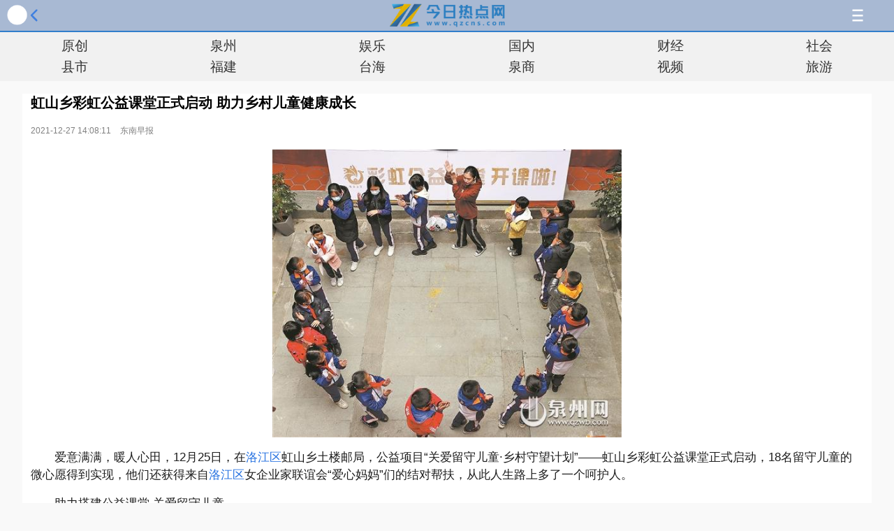

--- FILE ---
content_type: text/html
request_url: http://m.qzcns.com/qznews/2021/1227/627322.html
body_size: 5310
content:
<!DOCTYPE html>
<html>
 <head> 
  <meta http-equiv="Content-Type" content="text/html; charset=utf-8" /> 
  <meta http-equiv="Cache-control" content="max-age=1700" /> 
  <meta name="viewport" content="width=device-width,initial-scale=1.0,maximum-scale=1.0,minimum-scale=1.0,user-scalable=no" />
  <meta name="MobileOptimized" content="320">
  <meta name="format-detection" content="telephone=no" /> 
  <meta name="applicable-device" content="mobile">
  <title>虹山乡彩虹公益课堂正式启动 助力乡村儿童健康成长_洛江新闻-今日热点网</title>
  <meta name="keywords" content="公益课堂,留守儿童,艺术素养,关爱活动">
  <meta name="description" content="爱意满满，暖人心田，12月25日，在洛江区虹山乡土楼邮局，公益项目关爱留守儿童&middot;乡村守望计划&mdash;&mdash;虹山乡彩虹公益课堂正式启动，18名留守儿..."> 
  <script type="text/javascript" src="/static/js/jquery-1.7.2.min.js"></script>
  <script src="http://dup.baidustatic.com/js/dm.js"></script>
  <link type="text/css" rel="stylesheet" href="/static/m/wap_index.css">
  <link type="text/css" rel="stylesheet" href="/static/m/wap_flow.css">
  <link rel="stylesheet" type="text/css" href="/static/css/touch_shownews.css">
  <link rel="stylesheet" type="text/css" href="/static/css/touch_common.css">    <link rel="miphtml" href="http://mip.qzcns.com/qznews/2021/1227/627322.html">
 </head> 
<body>
<style>
.pb{text-align:center}
.pb span,.pb a{display:inline-block;font-size:14px;line-height:14px;padding:3px 6px;border:1px solid;border-radius:3px;margin:6px 4px 0}
.pb .pre_pager_btn,.pb .next_pager_btn{display:none}
.pb span{color:#fff;background:#ec1f1f;border-color:#b50000}
.pb a{color:#747474;background:#e5e5e5;border-color:#a0a0a0}
</style>
<div id="page-wrapper"> 
   <div id="page-news" class="vpage active"> 
 <header> 
 <div class="global">
        <!-- header/S -->
        <div class="header">
            <span class="j_backHistory art-back" id="art-back">返回</span> 
            <span class="gotop"><a href="http://m.qzcns.com/">手机今日热点网</a></span>
            <span class="close"><a href="http://m.qzcns.com/xianshi/luojiang/">洛江新闻</a></span>
            <a href="/map.html" class="channel-link" id="pop-nav">导航</a> 
        </div>
        <!-- header/E -->
        <!--channels/S -->
  <div class="channels_1">
    <ul>
        <li><a href="http://m.qzcns.com/quanzhou/qwyc/ ">原创</a></li>
        <li><a href="/quanzhou/">泉州</a></li>
        <li><a href="http://m.qzcns.com/news/redian/ ">娱乐</a></li>
        <li><a href="http://m.qzcns.com/news/china/">国内</a></li>
        <li><a href="http://m.qzcns.com/finance/cjzx/ ">财经</a></li>
         <li><a href="http://m.qzcns.com/news/society/">社会</a></li>
        <li><a href="/xianshi/">县市</a></li>
        <li><a href="http://m.qzcns.com/news/fujian/ ">福建</a></li>
        <li><a href="http://m.qzcns.com/news/taihai/">台海</a></li>
        <li><a href="/quanshang/">泉商</a></li>
       <li><a href="/video/">视频</a></li>
       <li><a href="/travel/">旅游</a></li>

    </ul>
</div>

</div>
   
</header>  
     
    <div id="content_main" class="news-main" style="min-height: 400px;">
     <div class="news-wrapper"> 
      <section class="news-content" id="news-content" style="display: block;"> 
       <h1 id="news-title">虹山乡彩虹公益课堂正式启动 助力乡村儿童健康成长</h1> 
       <script type="text/javascript" src="http://m.qzcns.com/static/js/qz_cqgg_1.js"></script>
       <div class="from"> 
        <time id="news-time">2021-12-27 14:08:11</time>
        <span class="author">东南早报</span> 

       </div> 
       <blockquote id="summary">
       
       </blockquote> 
       <article id="news-article" style="font-size: 17px;">
         <p align="center"><img align="" alt="" src="http://www.qzcns.com/uploadfile/2021/1227/20211227020832823.jpg" style="border-width: 0px; border-style: solid; width: 500px;" /></p>
<p>爱意满满，暖人心田，12月25日，在<a href="http://www.qzcns.com/xianshi/luojiang/" target="_blank" class="keylink">洛江区</a>虹山乡土楼邮局，公益项目&ldquo;关爱留守儿童&middot;乡村守望计划&rdquo;&mdash;&mdash;虹山乡彩虹公益课堂正式启动，18名留守儿童的微心愿得到实现，他们还获得来自<a href="http://www.qzcns.com/xianshi/luojiang/" target="_blank" class="keylink">洛江区</a>女企业家联谊会&ldquo;爱心妈妈&rdquo;们的结对帮扶，从此人生路上多了一个呵护人。</p>
<p>助力搭建公益课堂 关爱留守儿童</p>
<p>当天上午，在洛江区虹山乡土楼文化馆，虹山土楼邮局正式揭牌开业。记者在现场看到，洛江区妇联、虹山乡妇联在该处同时挂牌设置了&ldquo;儿童之家&rdquo;。据介绍，虹山土楼邮局的建设除致力于打造虹山文旅推介馆、洛江乡村好货馆和综合服务馆外，还将助力搭建彩虹公益课堂，为留守儿童提供关怀支持，搭建成长平台，营造&ldquo;希望虹山&rdquo;的教育氛围，并呼吁社会各界积极参与，共筑希望，为留守儿童成长注入动力。</p>
<p>为进一步深入开展&ldquo;我为群众办实事&rdquo;实践活动，共同推进共建、共治、共享社会模式新格局，为广大儿童特别是留守儿童及家长提供成长关怀、权益保护、生活照顾、家庭教育指导、心理健康等公益性服务，洛江区虹山乡党委、政府联合洛江区妇联、洛江团区委、中国邮政洛江分公司、洛江区女企业家联谊会、泉州微公益协会、东南公益协会等有关单位，发起实施&ldquo;关爱留守儿童&middot;乡村守望计划&rdquo;虹山乡彩虹公益课堂公益项目。</p>
<p>彩虹公益课堂将开展艺术素养、心灵守护、爱心结对、研学课堂、家教家访、安全课堂等项目内容，更好地服务儿童，保护儿童权益，助力乡村儿童健康成长。作为第一课，吴奕民和刘婕妮两位老师，为孩子们带来一场别开生面的音乐教学。</p>
<p>&ldquo;爱心妈妈&rdquo;结对帮扶 呵护孩子成长</p>
<p>&ldquo;我喜欢看书，想要一套百科全书。&rdquo;&ldquo;我力气比较大，喜欢打垒球，体育老师说让我多加训练，以后带我去参加比赛，所以想要一个垒球。&rdquo;&ldquo;我家里的闹钟不准了，想要一个新的闹钟。&rdquo;来自虹山中心小学一年级的彭钰琦、四年级的彭君圳和六年级的彭君昊等18个小朋友，都是主要由爷爷奶奶照顾的留守儿童，他们许下了各自的&ldquo;微心愿&rdquo;。</p>
<p>孩子们的心愿被包了。来自洛江区女企业家联谊会的女企业家们组成&ldquo;爱心妈妈&rdquo;团队，不仅实现了孩子们的微心愿，还分别与孩子们形成结对帮扶。&ldquo;我的老家在洛江区马甲镇的农村，小时候家里很困难，那时就特别渴望得到帮助，现在我有这个能力，能帮助他们很开心。&rdquo;&ldquo;爱心妈妈&rdquo;杜碧珍说。另一位&ldquo;爱心妈妈&rdquo;郑银珍表示，关爱乡村里的孩子，这是非常有意义的活动，&ldquo;小时候家里很苦，兄弟姐妹多，初中只上了一学期，希望孩子们能珍惜学习机会，好好读书。&rdquo;</p>
<p>洛江区女企业家联谊会会长彭碧玉表示，奉献爱心，收获希望，接下来&ldquo;爱心妈妈&rdquo;们还将继续开展爱心家访、互动陪护、节日问候等关爱活动，帮助孩子们解决学习、思想、心理、身体及生活上遇到的困难，成为孩子们生活的知情人、情感的贴心人、学习的引路人和成长的呵护人。(早报记者 林志安 庄丽祥 文/图)</p>
         <div class="pb"></div>
       </article> 

      </section>
      <div class="channel-mod">
       <!-- 广告-->
      </div>
  <!--百度推荐--> 
   <div class="sp10"></div>
      <div class="module" > 
         <!-- Baidu Button BEGIN -->
      <div class="bdsharebuttonbox">
            <a href="#" class="bds_more" data-cmd="more"></a>
            <a href="#" class="bds_qzone" data-cmd="qzone" title="分享到QQ空间"></a>
            <a href="#" class="bds_tsina" data-cmd="tsina" title="分享到新浪微博"></a>
            <a href="#" class="bds_tqq" data-cmd="tqq" title="分享到腾讯微博"></a>
            <a href="#" class="bds_weixin" data-cmd="weixin" title="分享到微信"></a>
            <span style="text-align:right;float:right;">[责任编辑:]</span>
        </div>
<script>window._bd_share_config={"common":{"bdSnsKey":{},"bdText":"","bdMini":"2","bdMiniList":["mshare","qzone","tsina","weixin","renren","tqq","tqf","tieba","douban","ty","copy","print"],"bdPic":"","bdStyle":"1","bdSize":"16"},"share":{},"image":{"viewList":["weixin","tsina","qzone"],"viewText":"分享到：","viewSize":"16"}};with(document)0[(getElementsByTagName('head')[0]||body).appendChild(createElement('script')).src='http://bdimg.share.baidu.com/static/api/js/share.js?v=89860593.js?cdnversion='+~(-new Date()/36e5)];</script>
	<!-- Baidu Button END -->
      </div> 

      
      <!--每日推荐--> 
       <div class="module" id="rankmodule" style="display: block;"> 
       <h3 class="title">每日推荐</h3> 
       <ul class="cont-list">
                                <li><a href="http://m.qzcns.com/qznews/2021/0906/618170.html">幼儿园发现一个马蜂窝 消防员将其套住并摘除</a></li>
                        <li><a href="http://m.qzcns.com/yaowen/2021/0906/618099.html">规范住宅小区公共收益管理 使用办法即将出台</a></li>
                        <li><a href="http://m.qzcns.com/qznews/2021/0422/611113.html">泉州法院知识产权刑事司法保护状况新闻发布会召开</a></li>
                        <li><a href="http://m.qzcns.com/qznews/2021/0422/611112.html">“中国乌龙茶之乡”福建安溪举办2021开茶节</a></li>
                        <li><a href="http://m.qzcns.com/qznews/2021/0422/611111.html">安溪：“大妈讲堂”让党史学习走进群众心坎里</a></li>
                        <li><a href="http://m.qzcns.com/qznews/2021/0422/611110.html">安溪：观看红色电影 学党史感党恩</a></li>
            
                  
       </ul>
       <ul class="cont-lists">
                   
             <li>
               <a href="http://m.qzcns.com/qznews/2021/1227/627306.html" class='imgitem'>
                <img src="http://www.qzcns.com/uploadfile/2021/1227/20211227095719119.png" alt="中国好人汤金德入住新居 2020年底愿望终实现"/>
                <span class="img-tit">中国好人汤金德入住新居 20</span>
              </a>
             </li>
            
             <li>
               <a href="http://m.qzcns.com/2021/1227/627297.html" class='imgitem'>
                <img src="http://www.qzcns.com/uploadfile/2021/1227/20211227092432875.jpg" alt="石狮市职业技能竞赛拉开帷幕 69名参赛选手“龙争虎斗”"/>
                <span class="img-tit">石狮市职业技能竞赛拉开帷幕</span>
              </a>
             </li>
           
                
       </ul>
      </div>
       <!--END 每日推荐--> 
       
     </div>
    </div> 
  </div>
 </div> 
﻿<div class="footer">
      <!--页尾跳链-->
      <div class="footer_nav" data-sudaclick="footer_nav">
          <span class="j_backHistory backPrevPage"></span>
          <span class="j_backTop backTop"></span>

          <a href="http://m.qzcns.com/" class="linkico">触屏版</a>
          <a href="http://www.qzcns.com" class="linkico">电脑版</a>
      </div>
          <p class="footer_times">
   		 <span>Copyright &copy; qzcns.com All Rights Reserved</span><br />
<span>投稿联系邮箱：<a href='mailto:9925835@qq.com'>992 58 35@qq.com </a><br/>
<span>今日热点网ICP备案：<a href='https://beian.miit.gov.cn'>豫ICP备17019456号-62</a> </span><br />
<span>通讯地址：北京市海淀区上地南路2号</span><br/>          </p>
  </div>

<script charset="UTF-8" language="javascript" src="//data.dzxwnews.com/a.php"></script>
 


</body>
</html>


--- FILE ---
content_type: text/css
request_url: http://m.qzcns.com/static/m/wap_index.css
body_size: 12820
content:
@charset "utf-8";
/* CSS Document */

html {
	font-family: "Microsoft Yahei",arial,helvetica,sans-serif;
	-webkit-text-size-adjust: none;
	word-break: break-word
}

html,body,div,span,object,iframe,h1,h2,h3,h4,h5,h6,p,blockquote,a,code,em,img,q,small,strong,dd,dl,dt,li,ol,ul,fieldset,form,label,table,tbody,tr,th,td,input {
	margin: 0;
	padding: 0;
	border: 0
}
article,aside,footer,header,hgroup,nav,section,audio,canvas,video,img {
    display: block;
}
#app,form,.btn,.control,.top_bar .btn,.list_action,.list_content .swipe_bg,.list_img_holder img,.top_menu_list,.top_menu,.closeBtn,.top_menu_more .more_btn {
	-webkit-tap-highlight-color: rgba(0,0,0,0);
	-webkit-user-select: none;
	text-decoration: none
}

.list_content {
	-webkit-user-select: none
}

a {
	text-decoration: none;
	color: #333
}

a:visited {
	color: #999
}

.backdrop {
	display: none;
	position: absolute;
	left: 0;
	top: 0;
	right: 0;
	bottom: 0;
	background: rgba(0,0,0,.7);
	z-index: 3500
}

.clearfix:after {
	visibility: hidden;
	display: block;
	font-size: 0;
	content: " ";
	clear: both;
	height: 0
}

.line2 {
	overflow: hidden;
	text-overflow: ellipsis;
	display: -webkit-box;
	-webkit-line-clamp: 2;
	-webkit-box-orient: vertical
}

.line1 {
	overflow: hidden;
	text-overflow: ellipsis;
	display: -webkit-box;
	-webkit-line-clamp: 1;
	-webkit-box-orient: vertical
}

body {
	position: relative
}

body.withHeader {
	padding-top: 80px
}

body.hasMask .backdrop {
	display: block
}

textarea,input[type=text],input[type=password] {
	background: #fff;
	border-radius: 4px;
	border: 1px solid #CCC;
	box-shadow: inset 0 1px 0 #CDCDCD;
	outline: 0;
	font-size: 14px;
	color: #444;
	display: block
}

/*内容*/
.sp10 { 
   LINE-HEIGHT: 0; 
   HEIGHT: 10px;
   clear:both; 
   FONT-SIZE: 0px 
}
.sp15 { 
   LINE-HEIGHT: 0; 
   HEIGHT: 15px;
   clear:both; 
   FONT-SIZE: 0px 
}
.sp20 { 
  LINE-HEIGHT: 0; 
  HEIGHT: 20px;
  clear:both; 
  FONT-SIZE: 0px
}
.sp80 { 
  LINE-HEIGHT: 0; 
  HEIGHT: 80px;
  clear:both; 
  FONT-SIZE: 0px
}
header {
	display: block;
	margin: 0;
	padding: 0
}

.global{
    /*background: #2b73df;*/
   background:  #a8b9d3;
}
.global{
    min-width: 320px;
}

/*nav*/
.nav{
    width: 100%; overflow: hidden;
    /*border-top: 2px solid #317ecb;*/
    background: #f1f1f1;
    padding: 5px 0;
}

/*header*/
.header{
    width: 100%;
    height: 44px;
    background: url(/static/images/logo_qz.png) top center no-repeat;
    -webkit-background-size:171px 43px;
    -moz-background-size:171px 42px;
    -o-background-size:171px 42px;
    background-size:171px 42px;
    border-bottom: 2px solid #317ecb;
}

.logo{
    display: inline-block; text-indent:-9999em;
    width: 117px; height: 32px;
    background-repeat: no-repeat;
    background-position: 0 0;
    -webkit-background-size:117px 32px;
    -moz-background-size:117px 32px;
    -o-background-size:117px 32px;
    background-size:117px 32px;
    margin: 7px 0 0 10px;
}
.logo a{
    display: block;
}

/*地方站*/
.logoqz{
   /* background-image: url(/static/images/logo_qz.png);*/
}
/*channels*/
.channels{
    width: 100%; overflow: hidden;
    background:#f1f1f1; 
    padding: 0 0;
    display: none;
}
.channels ul{
    overflow: hidden;
}
.channels li{
    width: 16.666666%; line-height: 30px;
    float: left; 
    /*font-size: 1em;*/
    font-size: 1.125em;
    display: inline-block; text-align: center;
}
.channels li a{
    display: block;
    color: #333
}
.channels li a:focus{
    background: #333
}

.channels_1{
    width: 100%; overflow: hidden;
    background:#f1f1f1; 
    padding: 5px 0;
    display: block;
}
.channels_1 ul{
    overflow: hidden;
}
.channels_1 li{
    width: 16.666666%; line-height: 30px;
    float: left; 
    /*font-size: 1em;*/
    font-size: 1.125em;
    display: inline-block; text-align: center;
}
.channels_1 li a{
    display: block;
    color: #333
}
.channels_1 li a:focus{
    background: #333
}



.channelstoggle{
    display: block;
}

.gochannels,.cComm:before,.more .gomore:after,.more .gochannel:after{
    background-image: url(/static/images/icon.png);
    background-repeat: no-repeat;
    background-position: 0 0;
    -webkit-background-size:119px 21px;
    -moz-background-size:119px 21px;
    -o-background-size:119px 21px;
    background-size:119px 21px;
}

.gochannels{
    display: inline-block;
    float: right; margin: 14px 14px 0 0;
    width: 22px; height: 22px;
    background-position: -20px 0;
}
.gotop, .gotop:after {

    background-image: url(/static/images/icon.png);
    background-repeat: no-repeat;
    background-position: 0 0;
    -webkit-background-size:170px 30px;
    -moz-background-size:170px 30px;
    -o-background-size:170px 30px;
    background-size:170px 30px;
		
}
.gotop {
    display: inline-block;
    float: left; margin: 6px 0 0 10px;
    width: 30px; height: 30px;
    background-position: 0px 0px;
	text-indent:-9999em;
}


/*内容*/

.comment_count {
	font-style: normal
}

.fr {
	float: right
}

.fl {
	float: left
}

.absr {
	position: absolute;
	right: 0;
	top: 0
}

.absl {
	position: absolute;
	left: 0;
	top: 0
}

.clear {
	clear: both
}

table {
	border-collapse: collapse
}

.global_tip {
	position: fixed;
	top: 80px;
	width: 100%;
	padding: 3px 0;
	background: rgba(90,160,230,.9);
	text-align: center;
	line-height: 1.5em;
	font-size: 14px;
	color: #fff;
	display: none
}

content {
	display: block;
	position: relative
}

#list_recommend {
	position: relative;
	display: none
}

#list_recommend #recommend_link img {
	width: 100%;
	background: 0 0;
	display: block
}

#list_recommend .close {
	position: absolute;
	top: 0;
	right: 0;
	display: block;
	width: 22px;
	height: 22px;
	padding: 8px;
	background: url(../images/recommend_cancel.png) no-repeat center center;
	background-size: 22px
}

.sns_login a {
	display: inline-block;
	height: 42px;
	font-size: 12px;
	color: #333;
	width: 42px;
	background: url(../images/ex_login.png) no-repeat 0 0;
	background-size: 43px
}

.sns_login .sina_weibo {
	background-position: 0 -86px;
	background-color: #fdd253
}

.sns_login .qzone_sns {
	background-position: 0 0;
	background-color: #2c96f8
}

.sns_login .qq_weibo {
	background-position: 0 -43px;
	background-color: #34afe4
}

.sns_login .renren_sns {
	background-position: 0 -129px;
	background-color: #007fd3
}

#modal_login {
	display: none
}

#modal_login .sns_login_con .login_tip {
	margin: 30px 0 15px;
	width: 250px;
	height: 90px;
	background-size: 250px
}

#modal_login .sns_login_con table {
	width: 250px;
	margin: 0 auto
}

#modal_login .sns_login_con table tr td {
	text-align: center;
	font-size: 11px;
	color: #666;
	line-height: 2em
}

#connect_window {
	display: none
}

.avatar {
	display: inline-block;
	border-radius: 80px;
	border: 1px solid #fff;
	overflow: hidden
}

.avatar img {
	width: 29px;
	height: 29px;
	display: block;
	background: url(data:image/png;
	base64,iVBORw0KGgoAAAANSUhEUgAAADoAAAA6CAYAAADhu0ooAAAAGXRFWHRTb2Z0d2FyZQBBZG9iZSBJbWFnZVJlYWR5ccllPAAAAyJpVFh0WE1MOmNvbS5hZG9iZS54bXAAAAAAADw/eHBhY2tldCBiZWdpbj0i77u/[base64]/PlrAApUAAAWISURBVHja5FtLb1tFFB7biWMnzss4UeLmITUJ3VCeK0RLww8AsWkXPBIEAraAkPr4AahVhegWKhAEEJRuUH8AoqUSEhIq0BUhySY2iaLESRznHduc73oSXd3OvZ65M/a1ypE+JXUnM+ebx5nzGIemp6fZwy5jY2MszP4n0lSjfiOEJwnPER4nnCAMEh4hJHibAmGFME/4m3CfcJfwB6HYyERDhNOEScLLhGSV9gmOYcIp2+c5wo+Erwi/EMomlDOxdaOEdwgzhNuENyVIekmS94G+/uF9R4MkGuIKzRI+JRyvwREY4X3P8rFC9SY6SrhD+JwwUAdbMsDHusPHrgvRs4TfHeeqXnKKj322lkTR9irhB0JHgDdFB9fhqor+sg1xXUwRPmygqxG6fM11M3K9wAB8QXhVR6t4PM6i0SiLxWIWIpEIW11dtaAhr/A7d7LaNSRD9CPChKoGra2tFkCoqanJ+t0pqVTK+v/l5WUdsq8TsoSLOkTPES6ojtzX18fa29ul2nZ3d1tty+UyKxaLbHt7m+VyOVYqlVSGvMA9qht+zijM+HVVkp2dndIkj2abVry5udna0iDe29vrZ2U/87p6wh7n8rof6wpFdSWRSLBQSNk36OA6h1SI4pCPK/uCZGywMtpOM5FEXz5k3M1oiojGCVf8jGKCpH07+5QrnENVom8Rjvlys8LmwluNvtKcgydR7O/[base64]/dZJpNhe3t70n+DrYoJMnxNzYiI3jM5AkiCrKyAJCbIsNwTEf3Z9Cgqq2PSwtrktojofVMGqUE8K3D5S0QUI90KKh1SA6K3mK1M4Qwgp0yOJCpDuInP9KaXTHmlUlBonTUxClKfqK1IR8nU1mAENMe5uBLFUl/TDa0QhA8NDSnlZlFtGxwcZG1tbSYIX2OO6lpI8KAqzu+ftMwZxJZraWmxcFga1FUUzsbOzo4FOBGAglX+l8ehR1EGHlSJphwNzrNKkVVIDrOOQhLOoMk8kX1XYAzA7oTA2ZdwMc/bSXqtqPU54SdnHgnpEpwlk6UHw9EN7s0XnNvW64kcGuJ9T95uLPr7+wMnCcFKDw8PO606dH2buVS+vfbd4WMmK7tnohxoUnBk0um0ney7XGemShRyIxaLXe7q6mrEfJBlL5AWpZ+X6Z/[base64]/n5+epXkcq3JLCN4eOiyiUwAJi009xCowjr9xV2jgfNX7LKU/OSM+WCSV9fX5fOMcEFDPn9OgheecH3BQRnJMLP0rOEJwiPssqXB0AepQ9oiIQ5XjwuEKDEn4RfWeU9btFJDqtXKBTY1taWsq5u0YuUHIZReLCIEA2uGMI0gCw1FP2NQ1mQwEbfqOeAmIudUPOiGrTcZ1z+E2AAWOitB6iFJKMAAAAASUVORK5CYII=) #fff no-repeat center center;background-size: 29px 29px;
	overflow: hidden
}

.avatar img.large {
	width: 50px;
	height: 50px;
	display: block;
	background-size: 50px 50px
}

.avatar img.xlarge {
	width: 80px;
	height: 80px;
	display: block;
	background-size: 80px 80px
}

#footer {
	text-align: center;
	padding: 10px 0;
	margin-top: 20px;
	background: #f5f5f5;
	font-size: 13px;
	color: #666;
	line-height: 1.5em
}

#footer a {
	color: #666;
	font-size: 13px
}

#footer a:hover {
	color: #ca4f4f;
	text-decoration: underline
}

#left {
	position: fixed;
	top: 0;
	bottom: 0;
	left: -230px;
	width: 230px;
	background: rgba(57,57,57,1);
	z-index: 4000;
	-webkit-transform: translate3d(0,0,0);
	-webkit-transition: all 200ms ease
}

#left .close {
	position: absolute;
	top: 0;
	right: 0;
	height: 30px;
	width: 30px;
	background: red
}

.leftOpen #left {
	-webkit-transform: translate3d(230px,0,0)
}

#left #login,#left #logout {
	background: rgba(39,39,39,1);
	height: 86px;
	box-sizing: border-box

}

#left #logout {
	padding: 15px 20px
}

#left #logout .avatar {
	vertical-align: bottom;
	border: 0
}

#left #logout .name {
	display: inline-block;
	height: 50px;
	width: 125px;
	overflow: hidden;
	line-height: 50px;
	font-size: 18px;
	font-weight: 700;
	color: #d4d4d4;
	margin-left: 6px
}

#left #login {
	padding: 10px 0;
	text-align: center
}

#left .login_tip {
	text-align: center;
	padding-top: 5px
}

#left .login_tip span {
	color: #d4d4d4;
	font-size: 12px
}

#left .sns_login {
	display: inline-block;
	margin: 0 10px
}

#left_menu {
}

#left_menu.scroll {
	overflow: scroll;
	overflow-x: hidden;
	-webkit-overflow-scrolling: touch
}

#left_menu ul,#left_menu li {
	list-style-type: none;
	padding: 0;
	margin-right: 0
}

#left_menu .btn {
	color: #d4d4d4;
	font-size: 18px;
	display: block;
	height: 50px;
	line-height: 50px;
	padding-left: 80px;
	border-bottom: 1px solid #272727;
	background: url(../images/left_drawer_icons.png) no-repeat left 0;
	background-size: 32px
}

#left_menu .search {
	background-position: 30px 5px
}

#left_menu .favorite {
	background-position: 30px -40px
}

#left_menu .settings {
	background-position: 30px -145px
}

#left_menu .feedback {
	background-position: 30px -200px
}

#left_menu .quite {
	background-position: 30px -250px
}

#left_menu .about {
	background-position: 30px -450px
}

#left_menu .app {
	background-position: 30px -300px
}

#left_menu .activity {
	background-position: 30px -350px
}

#left_menu .cooperation {
	background-position: 30px -400px
}

.unit {
	border-top: 1px solid #c7c7c7;
	clear: both;
	float: left;
	width: 100%;
	background: url(../images/arrow.png) #e0e0e0 no-repeat right center;
	background-size: 28px 13px
}

.unit:nth-child(2n) {
	background-color: #d8d8d8
}

.unit a {
	display: block;
	padding: 10px 0;
	width: 100%;
	float: left;
	height: 100%
}

.unit .left {
	width: 63px;
	float: left;
	margin-left: 15px;
	height: 60px
}

.unit .right {
	float: left;
	width: 230px;
	height: 60px
}

.unit .left img {
	width: 57px;
	height: 57px;
	border-radius: 13px;
	background: #fff
}

.unit .name {
	color: #000;
	font-size: 18px;
	font-weight: 700
}

.unit .content {
	color: #505050;
	font-size: 13px;
	font-weight: 700;
	padding: 3px 0 5px
}

.unit .star {
	color: #505050;
	font-size: 12px;
	font-weight: 700;
	text-decoration: none
}

.unit .name,.unit .content,.unit .star {
	text-shadow: 0 1px 0 #e6e6e6
}

.star {
	position: relative;
	padding-left: 65px
}

.star .star_con {
	background: url(../../r2/image/app/star_gray@2x.png) repeat-x;
	background-size: 12px 12px;
	width: 60px;
	height: 12px;
	position: absolute;
	left: 0
}

.star .star_r {
	background: url(../../r2/image/app/star@2x.png) repeat-x;
	background-size: 12px 12px;
	height: 12px;
	position: absolute;
	left: 0;
	width: 0
}

header {
	display: block;
	z-index: 999;
	overflow: hidden;

	top: 0;
	left: 0;
	right: 0
}

header.relative {
	position: relative
}

.top_bar {
	height: 44px;
	position: relative;
	background: rgba(255,50,50,.95)
}

.top_bar .abs_l,.top_bar .abs_m,.top_bar .abs_r {
	position: absolute;
	left: 0;
	top: 0;
	width: 44px;
	height: 44px;
	box-sizing: border-box;
	-moz-box-sizing: border-box
}

.top_bar .abs_l {
	width: 54px;
	z-index: 100
}

.top_bar .abs_m {
	width: 100%;
	text-align: center;
	font-size: 20px;
	color: #fff;
	font-weight: 700;
	line-height: 44px
}

.top_bar .abs_r {
	left: auto;
	right: 0;
	z-index: 100;
	width: auto
}

.top_bar .refresh_btn,.top_bar .refresh_title,.top_bar .back,.top_bar .comment_count,.top_bar .user,.top_bar .app,.top_bar .cancel,.top_bar .submit {
	display: inline-block;
	height: 44px
}

.top_bar .refresh_title {
	background: url(data:image/png;
	base64,iVBORw0KGgoAAAANSUhEUgAAAKYAAAAjCAYAAAAe9XEcAAAAGXRFWHRTb2Z0d2FyZQBBZG9iZSBJbWFnZVJlYWR5ccllPAAAA2hpVFh0WE1MOmNvbS5hZG9iZS54bXAAAAAAADw/eHBhY2tldCBiZWdpbj0i77u/[base64]/eHBhY2tldCBlbmQ9InIiPz5i64D6AAAF1ElEQVR42uycfWhWVRzHz7MtX6ZlSFuZRgQStTKilk1NArOkBCF7JJIgaEGtKPpDqeiPbRK92D/BYhFMsiiDZqYmupGkVFgxklo5w4qMTFGjJrr1subt+2PngYeH83bvPeeeex/vDz6wce8593fO/T7n7XfOZUEQMEPag/DWHiL/[base64]/4rF+VME1E+SaoLUtzERhISJyuX5Dr/OnlH5DkPwKaPPlF73Ob7x++TJgmouwBNYK0F4C9CYgz68JkXHwjkmcc4OJN2q8uzTPizMIXgt2a/HfJhGkiym5QUDgwFexwLM5qECbj3bbMNqZkuSguNxro4Qe+LMVEwjQR5SsaUZY4D2xyKM5qEWZa/VpqOCz7CMyX5HEteF+xBkp2GjwLJleuY4YR5XqJAxeD8yXjldcciTMXpnu/[base64]/BSOK66dzDUqN6u0ucERwjVqfnWBOSn2fCdaDQ6AV1IVMvxx8ycvY4kKYZJsV13o9V2BgAZd2hItTtFljDn9x9SkS5FTwDPgJrOX/y2yU9wy61vNz0KcYDkae/DSAQ4IB7h6+hulz8pOFWDmxQjKBDHhYsNbz5Idm4w+DowZ18g+PGpEurgbvadYvy60fLLI1Ky+FH58GH4Kt4AkwKQXLJq6tzmI52jQRNh/CpAnxKknDI1uPnCvI53quDVOjcOXiuLNyloLu2pfRrPRUCsttY1a+FLwAmg3u3Q2eAvs19y0E68Bthj7sAZ2FID3KLOTC9C5M235F8inqclHarWCBNE3ETCdlqnRfZ+0l1rHczgV7w1NPFCk/dOJvVWNX7jryE6YrT0PdjoHZ4GRG/D1IY9y8xax+22koyjQYrYMWMcYcrbE0JpMxBfRonKEF2cdz/Vi1M+BPzoYM+f0Y40eYXbaYl7GJCJEqPkrhy3vZRJC/Gi3usCLs0eljbOK05XDC/ga2y+9qVr4EfKUR5c9gURWLkiUsSrJZ4CWLPtwhmeX3h8ynV5JPUTUDsr3rea0i1FayfaAxo/sxZyQQ2dJt3qZDbIcV0ZjFlk5MfiPIn97tdYb1VbpO7/qE4PpxHsZkNkOSldDxis2GZ9GnZHij8AzPoiThrQa3KOLRByvP0UTgQUneG0LUV/k9Rck9vS6FeZXBBw+oEtcZHmZLqzDP8j0CvkRJ9nzZ/a8q7uuM4cc08JsgzzOSczqm76JXcl/RhTBXglOayvwL3JfxTRx/g/s9+7mt4mjCdPCLYsdPk+UfSEfIclbe18i7b1GX3mhLmLX8oJluexM9dEHGdxcd512nTz8HJa31MkWaz0zO2FQwi7eMlXaUt6QmZRtTtNjaLj2OMBsMvqpA9h24IuPb3uKUwZadkGwtM/kWUltIn3sk+bQalo2+ItKseYayS48qzGZF91FufQ4nCklZf8wy2DDqkpdonjMTHJOkHw4mPnpm4u88yYrKoGDjsuj47suGE1tllx5FmK18vKizLskO7CwJs8vCpmAbZtri3aPIY4thHn2S9Ms0ZfsxwlBH2qWTLv8XYAD00W0wAyyudQAAAABJRU5ErkJggg==) no-repeat right center;width: 83px;
	background-size: 83px;
	padding-left: 15px
}

.top_bar .refresh_btn {
	background: url(data:image/png;
	base64,iVBORw0KGgoAAAANSUhEUgAAABoAAAAaCAYAAACpSkzOAAAACXBIWXMAAAsTAAALEwEAmpwYAAAAIGNIUk0AAHolAACAgwAA+f8AAIDpAAB1MAAA6mAAADqYAAAXb5JfxUYAAAGKSURBVHjatJa9SgNBFIW/XYSAD2CTRkKKlELatTKC9RJS+BZb29jY5hnELmhaGxEU0gYst7EzryCrosfmjk6GTbIhuwcu7N+cs3Pmzr0TSWINIuAESIA+0APa9m4B5MAcmAGPgIAD4Ay4WWKStCpGkqaqjqmNuZf0Jmnf5ysT6EgaSyq0Pb6860ufNwqsOwIugKE/abNlZjbl9rxndiZmbxTYXgBds5hwJrfBH04kpWvsdXFudoW4LrNu7H3wKimT1KoggqTjFVZ+S+r7QqNgTbKKAmU/GeLJCUVBdk22mAmSDiV9bkiSdM8WMvUWfgJ8UB1D4HnDN6dYGjo8bGlZ5YgtRR1mNITY9oPDvEmhtnefNynUFLqWXALe478S8V9W6oLPtYgDu/o1CvlceRwkQFKjULKUZJIG3j76qVhEN0VqXA6DOkpQGC3j8BtiVFdR9SPzeArjrq1NuJlkNtZhXNaPdml8aWCXjKvTdCu/A66Al3WnoF0OJ4WN7YS8TRy3SvmiBg6QpfgdAD6GCVnIJ9f2AAAAAElFTkSuQmCC) no-repeat center center;width: 25px;
	background-size: 13px
}

.top_bar .search {
	display: inline-block;
	height: 24px;
	width: 24px;
	padding: 10px;
	background: url(data:image/png;
	base64,iVBORw0KGgoAAAANSUhEUgAAADIAAAAyCAYAAAAeP4ixAAAACXBIWXMAAAsTAAALEwEAmpwYAAAABGdBTUEAALGOfPtRkwAAACBjSFJNAAB6JQAAgIMAAPn/AACA6QAAdTAAAOpgAAA6mAAAF2+SX8VGAAAD60lEQVR42mL8//8/w3AAAAHExDBMAEAADRuPAATQsPEIQAANG48ABNCw8QhAAA0bjwAEEAsVzNAAYh8gtgZiLSAWBWJOIP4OxE+A+AYQHwLiTUD8iFYeAQggBlA9QgZmBOIgID75n3jwF4h3A7ETmXbixQABRI4mDSA+9J8ysBGIpanpEYAAIlVDOBB//k8d8AqIHanlEYAAYiShiZILxBOBmBGPmk9A/ACIfwExBxArQ/MLLgBSFwXEaynNIgABRKyPI4H4H46Q/QTEnUBsAM07yPpYgNgSiKcB8U8c+kHiDpTGCEAAEaNIC4i/[base64]/j0gpvZIBShw3hGwlygAEED4PMKLxv9Gowb4FwL2EgUAAgifRz5SwwIiAD8a/zM5hgAEED6PvEDjK9OgRymKxSNPyTEIIIDwOewaGp8HiI2p7BEHLGI3yDEIIICYSCxRoqjsEWzmHSLHIIAAwlezg5LSbbT+xxeo+CsqeALUcriIFphfgViSnHwCEED4YuQuEB/AkrymEuhcEQOYgXg6FvvXkJvZAQKIUGPMHUcrtYLCRmMPFjP/[base64]) no-repeat center;background-size: 25px
}

.top_bar .refresh_btn.rotate,.fix_btns .fresh_btn.rotate {
	-webkit-transform-style: preserve-3d;
	-webkit-animation: x-spin .7s linear
}

.scaleFromRight {
	-webkit-transform-origin-x: 100%;
	-webkit-transform-style: preserve-3d;
	-webkit-animation: scaleFromRight 300ms ease
}}

@-webkit-keyframes scaleFromRight {
	0% {
		-webkit-transform: scaleX(0)
	}

	100% {
		-webkit-transform: scaleX(1)
	}
}

@-webkit-keyframes x-spin {
	0% {
		-webkit-transform: rotateZ(0deg)
	}

	50% {
		-webkit-transform: rotateZ(180deg)
	}

	100% {
		-webkit-transform: rotateZ(360deg)
	}
}

@-webkit-keyframes slideInFromLeft {
	0% {
		opacity: .5;
		-webkit-transform: translateX(-270px)
	}

	100% {
		opacity: 1;
		-webkit-transform: translateX(0)
	}
}

@-webkit-keyframes slideInFromRight {
	0% {
		opacity: 0;
		-webkit-transform: translateX(50px)
	}

	100% {
		opacity: 1;
		-webkit-transform: translateX(0)
	}
}

@-webkit-keyframes slideInFromTop {
	0% {
		-webkit-transform: translateY(-30px)
	}

	100% {
		-webkit-transform: translateY(0)
	}
}

.top_bar .back {
	top: 0;
	left: 0;
	width: 44px;
	border-radius: 0;
	background: url(../images/header_back_a3efdc3.png) no-repeat center center;
	background-size: 20px
}

.top_bar .user {
	padding: 0 10px
}

.top_bar .user .avatar {
	width: 29px;
	height: 29px;
	display: block;
	background: url(../images/home_head_default.png) #fff no-repeat center center;
	background-size: 29px 29px;
	margin-top: 7px
}

.top_bar .app {
	padding: 10px;
	background-position: center -816px
}

.top_bar .comment_count {
	width: 44px;
	text-align: center;
	color: #fff;
	font-size: 12px;
	padding-top: 25px;
	background: url(../images/detail_icons.png) no-repeat center -453px;
	background-size: 25px
}

.top_bar h1 {
	color: #fff;
	font-size: 20px;
	font-weight: 700;
	line-height: 44px
}

.top_menu_bar {
	background: rgba(255,255,255,.95);
	height: 37px;
	box-sizing: border-box
}

.top_menu_bar::after {
	content: '';
	position: absolute;
	bottom: 0;
	left: 0;
	width: 100%;
	height: 1px;
	background-image: -webkit-linear-gradient(top,transparent,transparent 40%,#ddd 40%);
	background-size: 100% 1px;
	background-position: bottom;
	background-repeat: no-repeat
}

.top_menu {
	overflow: hidden;
	overflow-x: scroll;
	-webkit-overflow-scrolling: touch
}

.top_menu::-webkit-scrollbar {
	display: none
}

.top_menu_list {
	white-space: nowrap
}

.top_menu_list .btn {
	white-space: nowrap;
	display: inline-block;
	padding: 0 10px;
	color: #333;
	text-decoration: none;
	font-size: 14px;
	line-height: 26px;
	height: 26px;
	margin: 5px 0 5px 5px;
	-webkit-tap-highlight-color: rgba(0,0,0,.3)
}

.top_menu_list .btn.cur {
	color: #d00;
	font-size: 15px
}

.iphone .top_menu_list .btn.cur {
	font-weight: 700
}

.top_menu_more {
	float: right;
	position: relative
}

.top_menu_more .list_shadow {
	position: absolute;
	width: 10px;
	height: 37px;
	left: -10px;
	background: url(data:image/png;
	base64,iVBORw0KGgoAAAANSUhEUgAAABIAAABXCAQAAACjUt0DAAAAAmJLR0QA/4ePzL8AAAAJcEhZcwAAAEgAAABIAEbJaz4AAAAJdnBBZwAAABIAAABXAK421QoAAAFiSURBVEjH1ZbbtoMgDERnKP//yaYPVSAhF077dHQtamU7k0RKAxwcPCF4ItF+tWMNsVZS91uJhNlRX7FGPMgizOrEObJSiZUUAnRkR6q0qnErm7Lhc9UDBaXUt0kN0FOaOo4SQ5BRCahOA3HT5KwTE50GZhV37VazJKYljjE2SE+sPsittC1XW/FmgNVsZJcvuhvrAbLqffNadPXLYgaLzs8wWSo6rk9FYdeBUW/x1DRswfS6ysuNlcDZ7ssTSCpIfDsZn/J8b+Omh8pjR/X8DkuWndwnINpOlukFbtvzVslAEmF+TCMaCC4fkr8oKUgVzmQ4IBojHfqFqwd28O0S6AXA7ib2P+HOTlzLcXZ3+tFz6yRObiOmGY+3k6ev5XN97Uq7FoCXkl5HTrT6tQiw2u1aY/TrZF551jyMFPZiOqW1O5zXiJx1PV/2Tw52tD8ddYc/9Zlq7qhBrlrtuhX/[base64]) no-repeat center right;background-size: contain
}

.top_menu_more .more_btn {
	background: url(data:image/png;
	base64,iVBORw0KGgoAAAANSUhEUgAAACgAAAAKCAYAAADGmhxQAAAACXBIWXMAAAsTAAALEwEAmpwYAAAABGdBTUEAALGOfPtRkwAAACBjSFJNAAB6JQAAgIMAAPn/AACA6QAAdTAAAOpgAAA6mAAAF2+SX8VGAAABeUlEQVR42mL8//8/wz1GRhYGBgY/IM4BYgMg/gvEh4C4T+n//6MMBABQvxuQKgJiU6jQCSCeCNS7iwi91lC9dkDMDMQXgXgKEG8E6v8DEECMdxkYmICcDiAuxaL/HxBnAhXOwmNBOVQ/NlAB1NuJR28akJrOAHEDOugC4kqAAAI5EBRyG/F48isQ2wMtOovFAltoSOMDIL2HsOg1gurlxqPXHyCAQC7PJWAByIBkHHJFDIQBLjXJBBwHArkAAQRyoBURligDfYwtGrSJ0KuFJfQYQWYSodcKIICYGGgPGCnQ+wcggEAOPEaEwrvAdPQPi/[base64]) no-repeat center center;display: block;
	width: 45px;
	height: 37px;
	background-size: 20px
}

.app-banner {
	background: rgba(32,37,47,.9);
	height: 50px;
	padding: 0 7px;
	overflow: hidden;
	position: relative;
	top: 0;
	left: 0;
	right: 0;
	box-sizing: border-box
}

.app-banner.fixed-bottom {
	position: fixed;
	top: auto;
	bottom: 0;
	z-index: 10
}

.app-banner .icon {
	top: 10px;
	position: absolute;
	width: 30px;
	height: 30px;
	background: url(http://s2.pstatp.com/resource/toutiao_wap/static/image/banner_toutiao_icon_a149d1a.png) no-repeat center center;
	background-size: 30px
}

.toutiao-app .icon {
}

.essay-app .icon {
	background: url(http://s0.pstatp.com/resource/toutiao_wap/static/image/banner_essay_icon_4a28ffd.png) no-repeat center center;
	background-size: 30px
}

.app-banner .desc {
	position: absolute;
	top: 10px;
	left: 45px;
	height: 30px;
	width: 130px;
	background: url(http://s2.pstatp.com/resource/toutiao_wap/static/image/banner_text_c665451.png) no-repeat left center;
	background-size: 78px
}

.app-banner .close {
	height: 40px;
	width: 20px;
	padding: 5px;
	position: absolute;
	right: 0;
	top: 0;
	background: url(http://s2.pstatp.com/resource/toutiao_wap/static/image/banner_ic_close_d13c775.png) no-repeat center center;
	background-size: 14px;
	left: auto
}

.app-banner .buttons {
	position: absolute;
	top: 10px;
	right: 30px;
	width: 90px;
	text-align: center
}

.app-banner .download,.app-banner .open {
	background: 0 0;
	display: inline-block;
	height: 30px;
	width: 70px;
	font-size: 13px;
	line-height: 30px;
	color: #fff;
	border-radius: 3px;
	text-align: center;
	margin-left: 5px
}

.app-banner .download {
	background: #ff424b;
	border: 0;
	box-shadow: 0 2px 0 #c8353c
}

.has_top_banner {
	padding-top: 50px
}

.has_top_banner .toutiao-app {
	display: block
}

 .close {
	display: none
}

.buttons {
	right: 10px
}

.top_bar .abs_l,.top_bar .abs_r {
	display: none
}

.font_s article {
	font-size: 15px
}

.font_m article {
	font-size: 18px
}

.font_l article {
	font-size: 21px
}

.font_xl article {
	font-size: 24px
}

.list_action {
	display: block;
	height: 40px;
	width: 40px;
	padding: 0!important;
	background: url(../images/imgo_55f96b0.jpeg) no-repeat;
	background-size: 17px
}

.action_menu {
	display: block;
	position: fixed;
	right: 0;
	top: 0;
	overflow: hidden;
	background: rgba(0,0,0,.9);
	border-radius: 3px;
	box-sizing: border-box;
	color: #fff;
	z-index: 2000
}

.action_menu.animate {
	-webkit-transform: scaleX(0);
	-webkit-transform-origin-x: 100%;
	-webkit-transition: all 100ms ease
}

.action_menu.active {
}

.action_menu.animate.active {
	-webkit-transform: scaleX(1)
}

.action_menu span {
	display: inline-block;
	float: left
}

.action_menu .close {
	font-family: "Times New Roman",Times,serif;
	font-size: 25px
}

.action_menu .line {
	display: inline-block;
	float: left;
	height: 1em;
	border-left: 1px solid rgba(100,100,100,1);
	margin-top: 10px
}

.jqmWindow {
	display: none;
	position: fixed;
	top: 50%;
	left: 50%;
	margin-left: -140px;
	margin-top: -115px;
	width: 280px;
	height: 229px;
	overflow: hidden;
	z-index: 5000;
	background-color: #fff;
	color: #333;
	border-radius: 3px;
	-webkit-animation: popUp .3s 1 ease;
	-webkit-transition: .2s ease-in-out;
	-moz-transition: .2s ease-in-out;
	transition: .2s;
	-webkit-transform: scale(1);
	-moz-transform: scale(1);
	-moz-animation: popUp .3s 1 ease;
	box-shadow: 0 0 10px #333
}

#connect_window {
	position: fixed;
	left: 0;
	width: 100%;
	overflow: hidden;
	z-index: 5000;
	background-color: rgba(255,255,255,1);
	color: #333;
	height: 100%;
	margin-left: 0;
	top: 0;
	z-index: 5000;
	border: 0;
	border-radius: 0;
	display: none;
	background: url(../images/spinner.png) #fff no-repeat center center
}

#connect_window iframe {
	margin: 0 auto
}

.jqmOverlay {
	background: rgba(0,0,0,.5);
	position: fixed;
	z-index: 4999;
	top: 0;
	left: 0;
	right: 0;
	bottom: 0
}

.closeBtn {
	position: absolute;
	top: 0;
	right: 0;
	padding: 5px;
	width: 22px;
	height: 22px;
	background: url(../images/recommend_cancel.png) no-repeat center center;
	background-size: 22px;
	cursor: pointer;
	z-index: 5001
}


footer nav a::after {
	display: inline!important;
	float: right;
	margin-top: 5px;
	position: static
}

footer nav a:last-child::after {
	display: none!important
}

--- FILE ---
content_type: text/css
request_url: http://m.qzcns.com/static/m/wap_flow.css
body_size: 4202
content:
@charset "utf-8";
/* CSS Document */

.clearfix:after {
	visibility: hidden;
	display: block;
	font-size: 0;
	content: " ";
	clear: both;
	height: 0
}

.fr {
	float: right
}

.line1,.line2,.line3,.line4 {
	text-overflow: ellipsis;
	overflow: hidden;
	display: -webkit-box;
	-webkit-box-orient: vertical
}

.line1 {
	-webkit-line-clamp: 1
}

.line2 {
	-webkit-line-clamp: 2
}

.line3 {
	-webkit-line-clamp: 3
}

.line4 {
	-webkit-line-clamp: 4
}

.special_label,.hot_label,.recommend_label,.video_label {
	display: block;
	width:24px;
	height:14px;
	float:left;
	background:url(../images/attribute.png) no-repeat;
}


.hot_label {
	background-position:0px 0px
}
.recommend_label {
	background-position:0px -14px
}

.video_label {
	background-position:0px -28px
}
.special_label {
	background-position:0px -42px
}


.app_special {
	background: #f15b5c;
	padding: 2px;
	vertical-align: middle;
	color: #fff
}

.fav_label {
	background: #f9ca6e
}

.s_support {
	background: #eee;
	color: #999;
	text-align: center;
	line-height: 22px;
	font-size: 12px
}

.download-custome-btn {
	background: #2a90d8;
	display: block;
	color: #fff;
	line-height: 37px;
	font-size: 15px;
	text-align: center
}

section .s_title {
	border-left: 5px solid #fe3233!important;
	background: #fafafa!important
}

#toutiaoRelateArticle,#toutiaoRelateArticle section {
	background: #fafafa
}

.night .subject_label,.night .hot_label,.night .recommend_label,.night .fav_label,.night .ad_label,.night .video_label {
	opacity: .5
}

.icon_ad {
	position: absolute;
	left: 0;
	bottom: 10px;
	top: auto;
	width: 1px;
	height: 0;
	overflow: hidden
}

.list_btn,.list_btn[data-action=like] {
	width: 55px;
	line-height: 2em;
	font-size: 14px;
	color: #2a90d7;
	border: 1px solid #43a4e7;
	text-align: center;
	border-radius: 5px;
	display: inline-block
}

.list_btn:active {
	color: #fff;
	background-color: #2a90d7
}

.list_btn[data-action=unlike] {
	border-color: #999;
	color: #999
}

.adlabel {
	font-size: 11px;
	margin-right: 10px;
	color: #fff;
	background: #aaa;
	border-radius: 2px;
	padding: 0 2px
}

.video_btn {
	display: block;
	position: absolute;
	left: 0;
	top: 0;
	bottom: 0;
	right: 0;
	background: url(../images/video_day.png) no-repeat center center;
	background-size: 27px 27px
}

section {
	position: relative;
	background-color: #fff
}

section .line {
	margin: 0 10px;
	padding: 0;
	overflow: hidden;
	background-image: -webkit-linear-gradient(top,#ddd,#ddd 60%,transparent 60%);
	background-size: 100% 1px;
	background-position: bottom;
	background-repeat: no-repeat;
	height: 1px
}

.night section .line {
	background-image: -webkit-linear-gradient(top,#363636,#363636 60%,transparent 60%)
}

section.last {
	box-shadow: 0 1px 2px #ddd
}

section.last .line {
	display: none
}

section.taobaoAd {
	display: none
}

section .article_link,section .media_link {
	display: block;
	padding: 12px 10px;
	text-decoration: none;
	color: #333;
	-webkit-tap-highlight-color: rgba(0,0,0,.1);
	-webkit-touch-callout: none
}

section .channel_link,section .arrow {
	background: url(../images/channel_arrow.png) no-repeat right center;
	background-size: 21px
}

section h3 {
	color: #464646;
	font-size: 17px;
	font-weight: 400;
	margin: 0;
	padding: 0;
	line-height: 1.2em;
	text-align: justify
}

.iphone section {
	padding: 0
}

.iphone section .article_link,.iphone section .media_link {
}

.iphone section h3 {
	font-weight: 700
}

section a:visited h3,section a.visited h3 {
	color: #aaa
}

section .web_link .list_img_holder {
	margin-left: 10px
}

section .web_link .web_link_content {
	margin: 8px 0 0;
	font-size: 12px;
	line-height: 1.4em;
	color: #707070
}

section .media_avatar {
	border-radius: 10px;
	border: 0;
	margin-right: 10px;
	box-shadow: 0 0 1px rgba(0,0,0,.2);
	overflow: hidden
}

section .media_avatar img {
	width: 50px;
	height: 50px;
	display: block
}

section .media_subscribe {
	position: absolute;
	right: 15px;
	top: 50%;
	margin-top: -15px
}

section .media_info {
	padding-right: 70px
}

section .section_item .media_info {
	padding-right: 33%
}

section .media_info h3 {
	margin: 5px 0
}

section .media_info .desc {
	color: #999;
	font-size: 12px;
	line-height: 1.5em
}

section .media_info .text {
	color: #999;
	font-size: 11px
}

.item_info {
	font-size: 11px;
	line-height: 11px;
	height: 11px;
	margin-top: 10px;
	color: #999;
	position: relative
}

section.middle_mode .item_info .canhide {
	display: none
}

section.middle_mode h3 {
	min-height: 2.3em
}

section.middle_mode .goods_link h3 {
	min-height: 0;
	margin-top: 0
}

section.middle_mode .goods_link .list_img_holder {
	margin-top: 0;
	position: relative
}

section.middle_mode .goods_link .list_img_holder .label {
	position: absolute;
	bottom: 0;
	left: 0;
	z-index: 10;
	padding: 2px 5px;
	font-size: 10px;
	opacity: .9
}

.item_info .cmt {
	background: url(../images/cmt.jpg) no-repeat left center;background-size: 14px;
	padding-left: 16px
}

.item_info .space {
	margin-right: 5px
}

section .list_action {
	position: absolute;
	width: 50px;
	height: 50px;
	bottom: 0;
	right: 0;
	display: none;
	background-position: 23px 25px
}

section.middle_mode .list_action {
	right: 32%
}

section.has_action .item_info {
	padding-right: 5px
}

section.has_action .list_action {
	display: block
}

section.seprate {
	margin: 10px 0;
	border: 0;
	box-shadow: 0 1px 2px #ddd
}

.night section.seprate,.night section.last {
	box-shadow: 0 1px 2px #333
}

section.seprate_holder {
	height: 0;
	margin: 0;
	padding: 0;
	overflow: hidden
}

section.seprate_holder+section.seprate {
	margin-top: 0
}

section .section_title {
	position: relative;
	margin: 0 10px;
	padding: 5px 0;
	box-sizing: border-box;
	-webkit-box-sizing: border-box;
	font-size: 14px;
	color: #999
}

section .section_title::after {
	content: '';
	position: absolute;
	bottom: 0;
	left: 0;
	width: 100%;
	height: 1px;
	background-image: -webkit-linear-gradient(top,#ddd,#ddd 60%,transparent 60%);
	background-size: 100% 1px;
	background-position: bottom;
	background-repeat: no-repeat
}

.night section .section_title {
	opacity: .4
}

.night section .section_title::after {
	background-image: -webkit-linear-gradient(top,#363636,#363636 60%,transparent 60%);
	background-size: 100% 1px;
	background-position: bottom;
	background-repeat: no-repeat
}

.night section.last .section_title::after {
	background: 0 0
}

section .section_title.no_border::after {
	background: 0 0
}

section .section_content {
	position: relative
}

section .relate_content ul {
	margin: 0;
	padding: 10px;
	padding-bottom: 0;
	list-style-type: none
}

section .relate_content ul li {
	margin: 0;
	padding: 0;
	list-style-type: none;
	display: inline-block;
	width: 49%;
	height: 14px;
	margin-bottom: 12px;
	box-sizing: border-box;
	-webkit-box-sizing: border-box
}

section .relate_content ul li:nth-child(2n) {
	padding-left: 15px;
	border-left: 1px solid #3c6598
}

.night section .relate_content ul li:nth-child(2n) {
	border-color: rgba(60,101,152,.4)
}

section .relate_link {
	display: block;
	color: #3c6598;
	font-size: 16px;
	line-height: 2em;
	margin-top: -9px;
	-webkit-tap-highlight-color: rgba(0,0,0,.1);
	-webkit-touch-callout: none;
	white-space: nowrap;
	text-overflow: ellipsis;
	overflow: hidden
}

.night section .relate_link {
	opacity: .4
}

section .section_loading {
	position: absolute;
	left: 0;
	top: 0;
	width: 100%;
	height: 100%;
	background: rgba(0,0,0,.1);
	-webkit-transition: all 400ms ease
}

section .section_loading.dismiss {
	background: rgba(0,0,0,0)
}

section .section_loading .loading_img {
	position: absolute;
	left: 50%;
	top: 50%;
	margin: -25px 0 0 -25px;
	background: rgba(255,255,255,1);
	border-radius: 5px;
	padding: 10px;
	-webkit-transition: all 400ms ease
}

section .section_loading.dismiss .loading_img {
	-webkit-transform: scale(0,0)
}

section .section_loading .loading_img img {
	display: block;
	width: 30px;
	height: 30px;
	-webkit-animation: rotator360 1s linear infinite
}

section .section_loading.dismiss .loading_img img {
	-webkit-animation: none
}

section .section_footer .more {
	padding: 10px;
	display: block;
	font-family: -webkit-body;
	font-size: 14px
}

.more.red {
	color: #d43d3d
}

.more .arrow {
	display: inline-block;
	width: 10px;
	height: 10px;
	background: url(../images/arrow_discover_1a39834.png) no-repeat center right;
	background-size: 6px
}

.more.blue {
	color: #3c6598
}

.more.blue .arrow {
	background: url(../images/arrow_aladdin_more_13da980.png) no-repeat center right;
	background-size: 6px
}

.night section .section_footer .more {
	opacity: .4
}

#after_wrap {
	-webkit-transition: all 300ms ease;
	-webkit-transform: translate3d(0,0,0);
	-moz-transition: all 300ms ease;
	-moz-transform: translate3d(0,0,0)
}

#after_wrap section {
	-webkit-transition: all 300ms ease;
	-webkit-transform: translate3d(0,0,0);
	transition: transform 300ms ease;
	transform: translate3d(0,0,0)
}

.list_content {
	background: #eee;
	-webkit-margin-after-collapse: separate;
	-webkit-margin-before-collapse: discard;
	-webkit-user-select: none
}

.list_bottom {
	text-align: center
}

.list_bottom a {
	display: block;
	color: #999;
	font-size: 18px;
	line-height: 3em;
	text-decoration: none
}

.list_bottom section {
	border: 0
}

.list_top {
	position: absolute;
	top: 0;
	left: 0;
	width: 100%;
	text-align: center;
	padding: 10px 0;
	z-index: 800
}

.list_top .list_top_con {
	width: 110px;
	margin: 0 auto
}

.list_top .list_top_con.v2 {
	width: 40px;
	height: 40px
}

.list_top .list_top_con.v2 {
	overflow: hidden;
	background-color: #fafafa;
	border-radius: 40px;
	box-shadow: 0 4px 10px #bbb
}

#load-tip-canvas {
	width: 40px
}

#load-tip-canvas.not-support {
	background: url(../images/not-support.jpg) no-repeat center;background-size: 24px
}

#load-tip-svg {
	width: 40px;
	height: 40px
}

#load-tip-svg.spinner {
	-webkit-animation: rotator 1.4s linear infinite
}

@-webkit-keyframes rotator {
	0% {
		-webkit-transform: rotate(0deg)
	}

	100% {
		-webkit-transform: rotate(270deg)
	}
}

@-webkit-keyframes rotator360 {
	0% {
		-webkit-transform: rotate(0deg)
	}

	100% {
		-webkit-transform: rotate(360deg)
	}
}

#load-tip-svg #svgCircle {
	display: none
}

#load-tip-svg.spinner #svgPath {
	display: none
}

#load-tip-svg.spinner #svgCircle.path {
	display: block;
	stroke-dasharray: 70;
	stroke-dashoffset: 0;
	-webkit-transform-origin: center;
	-webkit-animation: dash 1.4s ease-in-out infinite,colors 5.6s ease-in-out infinite
}

@-webkit-keyframes colors {
	0% {
		stroke: #4285F4
	}

	25% {
		stroke: #DE3E35
	}

	50% {
		stroke: #F7C223
	}

	75% {
		stroke: #1B9A59
	}

	100% {
		stroke: #4285F4
	}
}

@keyframes colors {
	0% {
		stroke: #4285F4
	}

	25% {
		stroke: #DE3E35
	}

	50% {
		stroke: #F7C223
	}

	75% {
		stroke: #1B9A59
	}

	100% {
		stroke: #4285F4
	}
}

@-webkit-keyframes dash {
	0% {
		stroke-dashoffset: 71
	}

	50% {
		stroke-dashoffset: 18;
		-webkit-transform: rotate(135deg)
	}

	100% {
		stroke-dashoffset: 71;
		-webkit-transform: rotate(450deg)
	}
}

.list_action_menu span {
	color: #fff;
	font-size: 12px;
	line-height: 36px;
	padding: 0 8px
}

.list_action_menu span.dislike,.list_action_menu span.fav,.list_action_menu span.unfav {
	padding-left: 30px;
	background: url(http://s2.pstatp.com/image/toutiao_mobile/btns_add_textpage@2x.png) no-repeat 10px -24px;
	background-size: 16px
}

.list_action_menu span.fav {
	background-position: 10px 8px
}

.list_action_menu span.unfav {
	background-position: 10px 8px
}

.list_action_menu span:active {
	background-color: #464646
}

.list_img_holder {
	background: url(../images/list_img_holder.jpg) #efefef no-repeat center center;background-size: 54px
}

.list_img_holder_large {
	background: url(../images/list_img_holder.jpg) #efefef no-repeat center center;background-size: 108px;
	overflow: hidden;
	width: 100%;
	position: relative
}

section .list_image,section .list_img_holder_large {
	margin-top: 5px
}

section.middle_mode .list_img_holder {
	float: right;
	overflow: hidden;
	width: 30%;
	padding-bottom: 20%;
	margin-left: 10px;
	margin-top: 2px
}

.list_img_holder {
	width: 95%;
	padding-bottom: 66%;
	position: relative
}

.list_img_holder img {
	border: 0;
	display: block;
	position: absolute;
	width: 100%;
	-webkit-transition: opacity 300ms ease;
	-moz-transition: opacity ease .3s;
	pointer-events: none;
	-webkit-tap-highlight-color: rgba(0,0,0,0);
	-webkit-user-select: none;
	text-decoration: none
}

.list_img_holder_large img {
	border: 0;
	display: block;
	width: 100%;
	pointer-events: none
}

.list_img_holder_large_fix {
	padding-bottom: 40%;
	height: 0
}

.list_img_holder_large_fix img {
	position: absolute
}

.list_image ul {
	display: block;
	margin: 0;
	padding: 0;
	list-style-type: none
}

.list_image ul li {
	display: inline-block;
	float: left;
	overflow: hidden;
	width: 33.3%
}

.list_image ul li .list_img_holder {
	margin: 0 auto
}

.list_image ul li:first-child .list_img_holder {
	float: left
}

.list_image ul li:last-child .list_img_holder {
	float: right
}

@media screen and (min-width:360px) {
	section h3 {
		font-size: 19px
	}

	section .web_link .web_link_content {
		font-size: 14px
	}

	.video_btn {
		background-size: 34px 34px
	}

	section.middle_mode .list_img_holder {
		width: 26%;
		padding-bottom: 18%
	}

	section.middle_mode .list_action {
		right: 28%
	}
}

@media screen and (min-width:400px) {
	section h3 {
		font-size: 21px
	}

	section .web_link .web_link_content {
		font-size: 15px
	}

	.video_btn {
		background-size: 40px 40px
	}

	section.middle_mode .list_img_holder {
		margin-top: 0
	}
}

@media screen and (min-width:700px) {
	section h3 {
		font-size: 24px
	}

	section .media_avatar img {
		width: 96px;
		height: 96px
	}

	section .media_info h3 {
		font-size: 22px;
		margin-bottom: 10px
	}

	section .media_info .desc {
		font-size: 16px;
		margin-bottom: 10px
	}

	section .media_info .text {
		font-size: 14px
	}
}

@media (-webkit-max-device-pixel-ratio:1.5) {
	section .line {
		border-top: 1px solid #f0f0f0
	}

	section .section_title {
		border-bottom: 1px solid #f0f0f0
	}
}

.night,.night section {
	background: #252525
}

.night section {
}

.night .list_bottom,.night section h3 {
	color: #707070
}

.night section a.visited h3,.night section .media_info .title {
	color: #373737
}

.night section .media_info .desc,.night section .media_info .text,.night .subject_label,.night .item_info,.night .ad_label {
	color: #505050
}

.night .list_content {
	background: #111
}

.night section .media_avatar,.night .list_img_holder,.night .list_img_holder_large {
	opacity: .5
}

.night #search highlight {
	color: #935656!important
}

.night .subject_label {
	background-color: #935656
}

.night section .channel_link,.night section .arrow {
	background: url(../images/channel_arrow_night.png) no-repeat right center;
	background-size: 21px
}

.night .list_action {
	background:url(../images/list_action.jpg) no-repeat right bottom;background-size: 17px
}

.night section .list_action {
	background-position: 23px 28px
}

.night .item_info .cmt {
	background: url(../images/cmt.jpg) no-repeat left center; background-size: 14px
}

.night .list_btn {
	color: #67778b;
	border-color: #67778b
}

.night .list_btn:active {
	color: #505050;
	background-color: #67778b
}

.night .list_btn:visited {
	color: #363636;
	border-color: #363636
}

.night .action_menu span,.night .icon_hot,.night .icon_recommend,.night .icon_fav,.night .icon_ad {
	opacity: .4
}

.channelstoggle{
    display: block;
}

--- FILE ---
content_type: text/css
request_url: http://m.qzcns.com/static/css/touch_common.css
body_size: 1263
content:
@charset "utf-8";

footer { padding:0; width:100%;}
.footer {
	font-size: 14px;
	border-top: 1px solid #ccc;
	background: #f8f8f8;
	text-align: center;
	padding: 15px 10px;
}

.footer a {
	color: #1a1a1a
}

.footer_search {
	padding-left: 70px;
	position: relative;
}

.footer_search_left {
	position: absolute;
	left: 0;
	top: 0;
	cursor: pointer;
	background: #f8f8f8;
	text-align: left;
	border: 1px solid #ddd;
	height: 32px;
	line-height: 32px;
	-webkit-border-radius: 4px;
	border-radius: 4px;
	color: #666;
	font-size: 16px;
	padding: 0 15px 0 8px;
	width: 36px;
}

.footer_search_left::after {
	content: '';
	display: block;
	position: absolute;
	top: 10px;
	right: 6px;
	width: 6px;
	height: 6px;
	border-right: 2px solid #666;
	border-bottom: 2px solid #666;
	border-left: none;
	border-left: none;
	-webkit-transform: rotate(45deg);
	-moz-transform: rotate(45deg);
}

.footer_search_left select {
	position: absolute;
	left: 0;
	top: 0;
	height: 34px;
	width: 61px;
	opacity: 0;
	border: none;
	z-index: 99;
}

.footer_search_left option {
	line-height: 25px;
	height: 25px;
	text-align: center;
	font-size: 16px;
	color: #666;
}

.footer_search_right {
	clear: both;
	border: 1px solid #ddd;
	height: 32px;
	line-height: 32px;
	background: #fff;
	-webkit-border-radius: 4px;
	border-radius: 4px;
	position: relative;
	padding: 0 70px 0 0;
	margin-bottom: 8px
}

.footer_search_input {
	clear: both;
	position: relative;
	padding-left: 20px;
	font-size: 16px
}

.f_search_t {
	width: 100%;
	border: none;
	background: none;
}

.f_search_btn,.backPrevPage,.backTop,.footer_t_ico {
	background: url(../images/wap/f_ico.png) no-repeat;
	background-size: 27px auto;
	cursor: pointer;
	display: inline-block;
}

.f_search_btn {
	position: absolute;
	right: 8px;
	top: 6px;
	width: 27px;
	height: 20px;
	line-height: 20px;
	border: none;
}

.cross {
	position: absolute;
	display: none;
	right: 30px;
	width: 35px;
	height: 35px;
	top: -3px;
	z-index: 5;
	color: #fff
}

.cross b {
	position: absolute;
	right: 10px;
	top: 10px;
	-webkit-transform: rotate(45deg);
	-moz-transform: rotate(45deg);
	width: 18px;
	height: 18px;
	-webkit-border-radius: 9px;
	border-radius: 9px;
	-webkit-user-select: none;
	-moz-user-select: none;
	background-color: #b2b2b2;
}

.cross b::before {
	content: '';
	position: absolute;
	height: 12px;
	width: 2px;
	background: white;
	left: 8px;
	top: 3px;
}

.cross b::after {
	content: '';
	position: absolute;
	width: 12px;
	height: 2px;
	left: 3px;
	top: 8px;
	background: white;
}

.footer_nav {
	clear: both;
	text-align:center;
	margin-top: 4px;
	height: 36px;
	line-height: 36px
}

.backPrevPage {
	float: left;
	height: 30px;
	width: 30px;
	background-position: 0 -31px;
}

.backTop {
	float: right;
	height: 30px;
	width: 30px;
	background-position: -2px -69px;
}

.footer_times {
	line-height: 30px;
	font-size: 12px;
	color: #1a1a1a;
	text-align:center;
}

.footer_t_ico {
	background-position: 0 -98px;
	padding-left: 15px;
	margin-left: 10px;
}

.linkico {
	display: inline;
	margin: 0 10px;
	font-size:15px;
}

.float_btns {
	position: fixed;
	left: 12px;
	bottom: 20px;
	background: rgba(0,0,0,0.6);
	height: 34px;
	line-height: 34px;
	padding-left: 8px;
}

.float_btns a,.float_btns span {
	vertical-align: middle;
	display: inline-block;
	background: url(../images/wap/article_icon.png) no-repeat;
	background-size: 50px auto;
}

.float_btns .bonus {
	width: 18px;
	height: 24px;
	background-position: 2px -522px;
}

.float_btns .float_share {
	margin-left: 8px;
	padding-left: 2em;
	height: 26px;
	line-height: 26px;
	font-size: 12px;
	color: #fff;
	background-position: 2px -554px;
}

.float_btns .split {
	width: 2px;
	height: 26px;
	background-position: -48px -520px;
	margin-left: 8px;
}

.float_btns .float_favor {
	width: 22px;
	height: 26px;
	background-position: 0 -584px;
	margin-left: 15px;
}

.float_btns .float_favor.on {
	background-position: -30px -584px;
}

.float_btns .float_cmnt {
	width: 20px;
	height: 26px;
	background-position: 0 -618px;
	margin: 0 15px;
}
